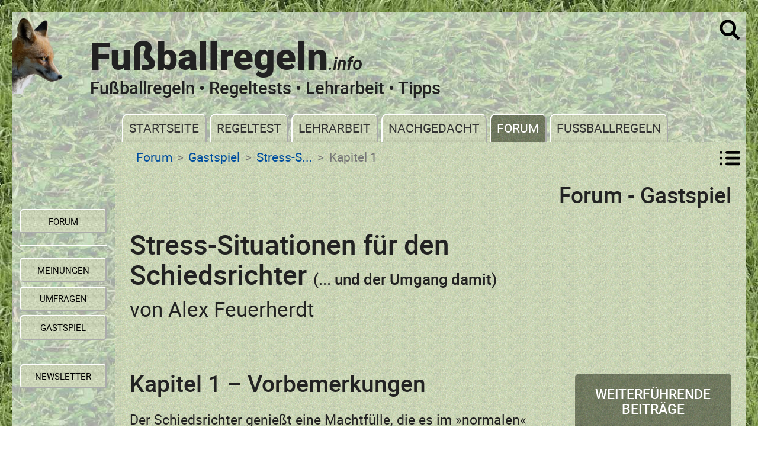

--- FILE ---
content_type: text/html; charset=UTF-8
request_url: https://www.fussballregeln.info/schiedsrichter-psychologie/schiedsrichter-macht.html
body_size: 4423
content:
<!DOCTYPE HTML>

<html lang="de">

<head>
<meta charset="utf-8">
<meta name="viewport" content="width=device-width, initial-scale=1.0">
<title>Schiedsrichter und Macht | fussballregeln.info</title>
<meta name="description" content="Der Schiedsrichter genie&szlig;t eine Machtf&uuml;lle, die es im &raquo;normalen&laquo; Leben nicht gibt. Er ist Polizist, Staatsanwalt und Richter ...">

<link rel="preload" as="font" href="../webfonts/roboto/roboto-regular-webfont.woff2" type="font/woff2" crossorigin>
<link rel="preload" as="font" href="../webfonts/roboto/roboto-medium-webfont.woff2" type="font/woff2" crossorigin>
<link rel="preload" as="font" href="../webfonts/roboto/roboto-black-webfont.woff2" type="font/woff2" crossorigin>
<link rel="preload" as="font" href="../webfonts/roboto/roboto-italic-webfont.woff2" type="font/woff2" crossorigin>



<link href="../css/styles/styles_fussballregeln.css" rel="stylesheet" type="text/css">

</head>

<body id="top">
<a class="skiplink" href="#inhalt">zum Inhalt springen</a>
<!--ZOOMSTOP-->
<div class="page_margins">

	<div class="page">
		<header role="banner" id="header">
<div class="logo-header">
<a href="../index.html">
<picture>
     <source media="(max-width: 2000px)" srcset="../images/fussball-fuxx-1.webp 86w, ../images/fuxx-124.webp 124w, ../images/fuxx-172-k80.webp 172w, ../images/fuxx-258-k80.webp 258w" type="image/webp">
    <img src="../images/fussball-fuxx-1.png" width="86" height="128" alt="Fußballregeln-Website Logo">
</picture>
</a>
</div>

<p id="suche_link"><a href="#xxx"><img class="suche_link_lupe" src="../images/search-black.svg" width="14" height="14" alt="Link zur Suche"></a></p>

<p id="nav_link"><a href="#yyy"><img class="mobile_nav_bar" src="../images/bars-black.svg" width="14" height="14" alt="Link zur Navigation"></a></p>

<div class="suche-display" id="xxx">
<div id="nav-close-x">
  <a href="#" id="close-x">x</a>
</div>

<div id="suchformular">
<form id="suche_form" method="GET" action="../suche/suche-ausgabe.html">
<input type="text" name="zoom_query" id="sucheingabe" placeholder="  Suchbegriff eingeben">
<button id="suchbutton">Suche</button>
</form>
</div>
</div>

<div class="mobile-nav" id="yyy">
<div id="nav-close-xx">
  <a href="#" id="close-xx">x</a>
</div>


<nav id="mobile_nav_container">
<ul class="mobile_nav_items">
<li class=""><a href="../index.html">Startseite</a></li>

<li class=""><a href="../fussballregeln-regeltest-einleitung.html">Regeltest</a></li>

<li class=""><a href="../fussballregeln-lehrarbeit-einleitung.html">Lehrarbeit</a></li>

<li class=""><a href="../fussballregeln-nachgedacht-einleitung.html">Nachgedacht</a></li>
<li class=""><a href="../fussballregeln-forum-inhalt.html">Forum</a></li>
<li class=""><a href="../fussballregeln-einleitung.html">Fu&szlig;ballregeln</a></li>
<li><a href="#xxx">SUCHE</a></li>
</ul>
</nav>
</div>


<div class="header_title_box">
<h1>Fu&szlig;ballregeln<span class="header_title_box--info">.info</span></h1>
<p class="header_ubbo_voss">Fußballregeln &bull; Regeltests &bull; Lehrarbeit &bull; Tipps</p>
</div>


<nav role="navigation" aria-label="Hauptnavigation" class="navigation-header">
<ul id="main_navigation">
<li><a href="../index.html">Startseite</a></li>
<li><a href="../fussballregeln-regeltest-einleitung.html">Regeltest</a></li>
<li><a href="../fussballregeln-lehrarbeit-einleitung.html">Lehrarbeit</a></li>
<li><a href="../fussballregeln-nachgedacht-einleitung.html">Nachgedacht</a></li>
<li><span class="active_main"><a href="../fussballregeln-forum-inhalt.html">Forum</a></span> </li>
<li><a href="../fussballregeln-einleitung.html">Fu&szlig;ballregeln</a></li>
</ul>
</nav>

</header>

<!-- Anfang: Hauptteil #main (umfa&szlig;t linke Navigationsleiste (#col3) und Inhaltsbereich (#col1)) -->
<div id="main">

<!-- Anfang: #col1 &ndash; Inhalt -->
<div id="col1">


<div id="col1_content" class="clearfix">

<nav aria-label="Breadcrumb" class="breadcrumb">
<ul id="crumbs">
    <li><a href="../fussballregeln-forum-inhalt.html">Forum</a></li>
 <li>></li>
 <li><a href="../gastspiel-einleitung.html">Gastspiel</a></li>
 <li>></li>
 <li><a href="schiedsrichter-stress.html">Stress-S...</a></li>
 <li>></li>
 <li>Kapitel 1</li>
</ul>
</nav>

<nav><div id="nav_link_overview"><a href="schiedsrichter-stress.html"><img class="mobile_nav_bar" src="../images/bullets-black.svg" width="14" height="14" alt="Link zur Einleitung: Stress-Situationen f&uuml;r den Schiedsrichter"></a></div></nav>

<!--ZOOMRESTART-->
<main id="inhalt">
<article>
<header class="header_article_top">
<div class="header_article_top_category">Forum - Gastspiel</div>

<h1 class="h1_article_heading">Stress-Situationen f&uuml;r den Schiedsrichter <span class="f18">(... und der Umgang damit)</span></h1>
<p class="heading-autor">von Alex Feuerherdt</p>
</header>

<div id="inhalt_float">
    
<h2 class="h2_article">Kapitel 1 &ndash; Vorbemerkungen</h2>

<p>Der Schiedsrichter genie&szlig;t eine Machtf&uuml;lle, die es im &raquo;normalen&laquo; Leben nicht gibt. Er ist Polizist, Staatsanwalt und Richter in einer Person: Als &raquo;Polizist&laquo; stellt er Vergehen (also Regel&uuml;bertretungen) fest und bringt sie gewisserma&szlig;en zur Anzeige. Als &raquo;Staatsanwalt&laquo; erhebt er Anklage; als &raquo;Richter&laquo; spricht er das Urteil und vollzieht es auch sogleich. Die Spieler haben dabei keinerlei M&ouml;glichkeit der Verteidigung, zumindest nicht w&auml;hrend des Spiels (was Spruchkammern hinterher entscheiden, ist eine andere Angelegenheit). Um nicht missverstanden zu werden: Nat&uuml;rlich sind die Unparteiischen genauso Sportler wie die Spieler; nat&uuml;rlich ist das Verh&auml;ltnis auf dem Platz und au&szlig;erhalb in der Regel kollegial, manchmal sogar freundschaftlich. Ein Fu&szlig;ballspiel ist schlie&szlig;lich kein Gerichtsverfahren und erst recht kein Krieg. Dennoch verleihen seine Befugnisse dem Referee bei Spielen eine heraus ragende Stellung. Daher muss er nicht nur sehr behutsam mit seiner Macht umgehen, sondern auch mit den zahlreichen daraus resultierenden Problemsituationen klar kommen.</p>

<p>Als Schiedsrichter reagiert man grunds&auml;tzlich eigentlich nur auf Geschehnisse im Spiel und handelt nicht von sich aus: Geht der Ball ins Seitenaus, gibt es eben einen Einwurf; ein Foulspiel im Strafraum wird mit Strafsto&szlig; geahndet; ein grobes Foulspiel hat einen Feldverweis zur Folge. Dass die Spieler (aber auch die Trainer, die Verantwortlichen und die Zuschauer) nicht alles kommentarlos hinnehmen, was der Unparteiische entscheidet, ist jedoch logisch  &ndash;  ihre Interessen unterscheiden sich schlie&szlig;lich von denen des Spielleiters, der eben neutral zu sein hat und dessen Interesse es sein muss, ein Spiel m&ouml;glichst ordentlich &uuml;ber die B&uuml;hne zu bringen. Neben guten Regelkenntnissen und einer nicht minder guten k&ouml;rperlichen Verfassung ist daher vor allem die Pers&ouml;nlichkeit des Schiedsrichters wichtig f&uuml;r die Spielleitung. Der Referee muss also auch geistig fit sein, mit Emotionen umgehen k&ouml;nnen, seine Spielr&auml;ume kennen (in den Medien hei&szlig;t das dann immer &raquo;Fingerspitzengef&uuml;hl&laquo;, aber diese Formulierung trifft nicht den Kern der Sache) und Konfliktminimierung betreiben.</p>

<ul class="gastspiel_links" >
  <li><a href="schiedsrichter-stress.html">Einleitung</a></li>
  <li>Kapitel 1 &ndash; Vorbemerkungen</li>
  <li>Kapitel 2 &ndash; <a href="spielcharakter.html">Spielcharakter</a></li>
  <li>Kapitel 3 &ndash; <a href="spielertypen.html">Spielertypen</a></li>
  <li>Kapitel 4 &ndash; <a href="stress-situationen-schiedsrichter.html">Stress-Situationen</a></li>
  <li>Kapitel 5 &ndash; <a href="stressbewaeltigung-schiedsrichter.html">... und der Umgang damit</a></li>
  <li>Kapitel 6 &ndash; <a href="stress-situationen-schlussbemerkungen.html">Schlu&szlig;bemerkungen</a></li>
</ul>
</div>
</article>

<aside aria-label="Links zu weiterf&uuml;hrenden Beitr&auml;gen" id="floatbox_texte">
<h2 class="box_header">Weiterf&uuml;hrende Beitr&auml;ge</h2>

<div class="box_list">
<h3 class="box_list_title">Fu&szlig;ballregeln</h3>
<p class="box_list_item"><a href="../fussballregeln/fussballregeln-schiedsrichter.html" title="Regel 5: Schiedsrichter"><span class="text-bold">Regel 5: Schiedsrichter</span></a></p>
</div>

<div class="box_list">
<h3 class="box_list_title">Nachgedacht</h3>
<p class="box_list_item"><a href="../fussballregeln-nachgedacht/schiedsrichter-tatsachenentscheidungen-nachgedacht8.html" title="Tatsachenentscheidungen"><span class="text-bold">Von der Allmacht der Schiedsrichter</span></a></p>
</div>

<div class="box_list">
<h3 class="box_list_title">Lehrarbeit</h3>
<p class="box_list_item"><a href="../fussballregeln-lehrarbeit/schiedsrichter-lehrarbeit-strafgewalt.html" title="Strafgewalt Schiedsrichter"><span class="text-bold">Die Strafgewalt des Schiedsrichters</span></a></p>
</div>

<div class="box_list">
<h3 class="box_list_title">Regelfragen</h3>
<p class="box_list_item"><a href="../fussballregeln-regeltest-regelfragen/schiedsrichter-beeinflussung-regelfragen_27.html" title="Schiedsrichter Beeinflussung "><span class="text-bold">Das Psychospiel: Beeinflussungen erkennen und abwehren</span></a></p>
</div>
</aside>

<nav role="navigation" aria-label="Forum" id="sidenav_bottom">
<h2 class="box_header sidenav_bottom_header">Forum</h2>

<div class="box_list">
<a class="sidenav_bottom_link" href="../fussballregeln-meinungen-inhalt.html"><h3 class="box_list_title sidenav_bottom_link_text sidenav_bottom_link_bottom_border">Meinungen</h3></a>
<a class="sidenav_bottom_link" href="../fussballregeln-umfragen-inhalt.html"><h3 class="box_list_title sidenav_bottom_link_text sidenav_bottom_link_bottom_border">Umfragen</h3></a>
<a class="sidenav_bottom_link" href="../gastspiel-einleitung.html"><h3 class="box_list_title sidenav_bottom_link_text">Gastspiel</h3></a>
 </div>
<h2 class="box_header sidenav_bottom_header_bottom">&nbsp;</h2>
</nav>
<div class="link_bottom_left"><a href="../gastspiel-einleitung.html" title="Gastspiel - Einleitung">Gastspiel</a></div>
<div class="link_bottom_right" ><a href="#top">nach oben</a></div>

</main>
</div>

<footer>
<ul class="footer_links">
<li><a href="../autoren.html">Autoren</a></li>
<li><a href="../kontakt/ubbo-voss-kontakt.html">Kontakt</a></li>
<li><a href="../fussballregeln-impressum.html">Impressum</a></li>
<li><a href="../newsletter/ubbo-voss-newsletter.html">Newsletter</a></li>
<li><a href="../fussballregeln-datenschutz.html">Datenschutz</a></li>
</ul>
</footer>
</div>
<!-- Ende: #col1 &ndash; Inhalt -->

<!-- Anfang: #col3 seitliche Navigation links -->
<div id="col3">
<div id="col3_content" class="clearfix"> <!--<a id="content" name="content"></a>-->


<div class="floatbox">
<nav role="navigation" aria-label="Regeltest" class="sidenav-box">
<ul class="side_navigation">
  <li><a href="../fussballregeln-forum-inhalt.html" title="Forum">Forum</a></li>
  <li class="newsletter-sidenav newsletter-sidenav--last"><a href="../fussballregeln-meinungen-inhalt.html" title="Meinungen - Inhalt">Meinungen</a></li>
  <li><a href="../fussballregeln-umfragen-inhalt.html" title="Umfragen - Inhalt">Umfragen</a></li>
  <li><a href="../gastspiel-einleitung.html" title="Gastspiel">Gastspiel</a></li>
 <li class="newsletter-sidenav newsletter-sidenav--last"><a href="../newsletter/ubbo-voss-newsletter.html">Newsletter</a></li>
 </ul>
 </nav>
 </div>

</div>
<div id="ie_clearing">&nbsp;</div>
<!-- Ende: IE Column Clearing -->
</div>

<!-- Ende: #col3 seitliche Navigation links -->
</div>

<!-- Ende: #main Hauptteil -->

</div>
</div>
<!-- Matomo -->
<script>
    var _paq = window._paq = window._paq || [];
    /* tracker methods like "setCustomDimension" should be called before "trackPageView" */
    _paq.push(['trackPageView']);
    _paq.push(['enableLinkTracking']);
    (function() {
        var u="//www.fussballregeln.info/matomo/";
        _paq.push(['setTrackerUrl', u+'matomo.php']);
        _paq.push(['setSiteId', '1']);
        _paq.push(['enableHeartBeatTimer']);
        var d=document, g=d.createElement('script'), s=d.getElementsByTagName('script')[0];
        g.async=true; g.src=u+'matomo.js'; s.parentNode.insertBefore(g,s);
    })();
</script>
<noscript><p><img referrerpolicy="no-referrer-when-downgrade" src="//www.fussballregeln.info/matomo/matomo.php?idsite=1&amp;rec=1" style="border:0;" alt="" /></p></noscript>
<!-- End Matomo Code --></body>
</html>

--- FILE ---
content_type: text/css; charset=utf-8
request_url: https://www.fussballregeln.info/css/styles/styles_fussballregeln.css
body_size: 13975
content:
@media all{@font-face{font-family:roboto;font-weight:400;font-style:normal;src:local('roboto'),local('roboto-regular'),url(../../webfonts/roboto/roboto-regular-webfont.woff2) format('woff2'),url(../../webfonts/roboto/roboto-regular-webfont.woff) format('woff'),url(../../webfonts/roboto/roboto-regular-webfont.ttf) format('truetype');font-display:swap}@font-face{font-family:roboto-italic;font-weight:400;font-style:italic;src:local('roboto-italic'),url(../../webfonts/roboto/roboto-italic-webfont.woff2) format('woff2'),url(../../webfonts/roboto/roboto-italic-webfont.woff) format('woff'),url(../../webfonts/roboto/roboto-italic-webfont.ttf) format('truetype');font-display:swap}@font-face{font-family:roboto-bold;font-weight:700;font-style:normal;src:local('roboto-bold'),url(../../webfonts/roboto/roboto-bold-webfont.woff2) format('woff2'),url(../../webfonts/roboto/roboto-bold-webfont.woff) format('woff'),url(../../webfonts/roboto/roboto-bold-webfont.ttf) format('truetype');font-display:swap}@font-face{font-family:roboto-medium;font-weight:400;font-style:normal;src:local('roboto-medium'),url(../../webfonts/roboto/roboto-medium-webfont.woff2) format('woff2'),url(../../webfonts/roboto/roboto-medium-webfont.woff) format('woff'),url(../../webfonts/roboto/roboto-medium-webfont.ttf) format('truetype');font-display:swap}@font-face{font-family:roboto-black;font-weight:400;font-style:normal;src:local('roboto-black'),url(../../webfonts/roboto/roboto-black-webfont.woff2) format('woff2'),url(../../webfonts/roboto/roboto-black-webfont.woff) format('woff'),url(../../webfonts/roboto/roboto-black-webfont.ttf) format('truetype');font-display:swap}:root{--font-text:roboto,Tahoma,Geneva,Arial,sans-serif;--font-title-homepage:roboto-black,"Trebuchet MS","Lucida Sans Typewriter",Arial,Verdana,sans-serif;--font-special:roboto-medium,"Trebuchet MS","Lucida Sans Typewriter",Arial,Verdana,sans-serif;--font-bold:roboto-bold,Tahoma,Geneva,Arial,sans-serif;--font-italic:roboto-italic,Tahoma,Geneva,Arial,sans-serif}*{margin:0;padding:0}option{padding-left:.4em}select{padding:1px}div:target,h1:target,h2:target,h3:target,h4:target,h5:target,h6:target{outline:0 none}article,aside,details,figcaption,figure,footer,header,main,nav,section,summary{display:block}audio,canvas,video{display:inline-block}audio:not([controls]){display:none}[hidden]{display:none}html{-ms-text-size-adjust:100%;-webkit-text-size-adjust:100%}input[type=checkbox],input[type=radio]{box-sizing:border-box;padding:0}input[type=search]{-webkit-appearance:textfield;-webkit-box-sizing:content-box;-moz-box-sizing:content-box;box-sizing:content-box}input[type=search]::-webkit-search-cancel-button,input[type=search]::-webkit-search-decoration{-webkit-appearance:none}svg:not(:root){overflow:hidden}figure{margin:0}fieldset,img{border:0 solid}q{quotes:none}blockquote:after,blockquote:before,q:after,q:before{content:'';content:none}.clearfix:after{clear:both;content:".";display:block;font-size:0;height:0;visibility:hidden}.clearfix{display:block}}
@charset "UTF-8";@media screen,projection{:root{font-size:calc(.9375em + .3125vw);box-sizing:border-box}body{padding:20px 20px;background:url(../../images/fussballregeln-sportplatz.jpg);text-align:center;overflow-y:scroll;color:#222;font-family:var(--font-text)}.fonts-failed body{font-family:Tahoma,Geneva,sans-serif}.page{min-width:768px;max-width:120em;background-image:url(../../images/fussballregeln-hintergrund_kopf_seite.jpg);text-align:left;margin:0 auto;position:relative;z-index:1}#header{margin:0;position:relative;width:100%;overflow:hidden}main{display:block}position #main{padding:0 0}#col1_content,#col3_content{position:relative}#col1{width:86%;float:right;background-image:url(../../images/hintergrund_inhalt.gif);border-top:1px solid #fff;min-height:630px}#col1_content{padding:10px 25px 10px 25px;min-height:555px}#col3{margin-right:86%;margin-left:0}#col3_content{padding:10px 5% 0 5%}#inhalt_float{float:left;width:70%;ms-hyphens:auto;-webkit-hyphens:auto;hyphens:auto}footer{margin:0;height:4.6em;position:relative;width:100%;border-top:solid #fff 1px;background-image:url(../../images/hintergrund_td_head.gif);font-size:.9rem}#footer,#header,#main,#nav{clear:both}}
@charset "UTF-8";@media all{*,::after,::before{box-sizing:inherit}html{scroll-behavior:smooth;scroll-snap-type:y proximity}.snap-target{scroll-snap-align:start}h1,h2,h3,h4,h5,h6{font-family:var(--font-special);font-weight:400;line-height:1.1;color:#222}h1{font-size:2.5rem}h2{font-size:2rem}h3{font-size:1.55rem}h4{font-size:1.2rem}h5{font-size:.9rem;font-style:italic;font-weight:700;margin-top:2em}h6{font-size:1.16rem}h2+h3{margin-top:1.25em}p{line-height:1.5;margin:1em 0 1em 0}blockquote,cite,q{font-family:var(--font-italic);line-height:1.5}blockquote{margin:1em 3em 1em 1em;color:#333}b,strong{font-family:var(--font-bold);font-weight:700}em,i{font-family:var(--font-italic)}small{font-size:.9rem}figcaption{margin-top:.3rem;font-size:.9rem}code,kbd,pre,samp,tt,var{font-size:100%}code,pre{color:#800}pre{line-height:1.5em;margin:0 0 1em 0}kbd,samp,var{color:#666}var{font-family:var(--font-italic)}abbr,acronym{border-bottom:1px #aaa dotted;font-variant:small-caps;letter-spacing:.07em;cursor:help}sub,sup{font-size:91.6667%}hr{color:#fff;background:0 0;margin:0 0 .5em 0;padding:0 0 .5em 0;border:0;border-bottom:1px #eee solid}a:link{color:#004e9e}a:visited{color:#004e9e}a:hover{color:#fff;background-image:url(../../images/hintergrund_td_nav.gif);border-radius:5px;text-decoration:none}a:active{color:#fff}a:focus{color:#fff;background-image:url(../../images/hintergrund_td_nav.gif)}code,kbd,pre,samp,textarea,tt,var{font-family:var(--font-text)}table{width:100%;border-collapse:collapse;border-spacing:0}.line_anmerkung{margin-top:2em;margin-bottom:-.5em;background-color:#000;border:none;width:20%;height:1px}[href="#inhalt"]{position:absolute;top:0;right:100%;color:#fff!important;border:1px solid #fff}[href="#inhalt"]:focus{right:auto}.abstand{margin-bottom:2em}.link_bottom_right{position:fixed;bottom:10px;right:0;background-color:rgb(255,255,255,.7);padding:3px 10px 3px 10px;margin:10px 0 0 10px;z-index:100;border:2px #fff solid;border-right:none;width:35%;font-size:1.25em;text-align:center;border-radius:20px 0 0 20px;display:none}.link_bottom_left{position:fixed;bottom:10px;left:0;background-color:rgb(255,255,255,.7);padding:3px 10px 3px 10px;margin:10px 10px 0 0;z-index:100;border:2px #fff solid;border-left:none;width:42%;font-size:1.25em;text-align:center;border-radius:0 20px 20px 0;display:none}.link_bottom_left:hover,.link_bottom_right:hover{background-image:url(../../images/hintergrund_td_nav.gif)}.link_bottom_left a,.link_bottom_right a{color:#000;text-decoration:none;display:inline-block;width:100%;height:100%}.link_bottom_left a:hover,.link_bottom_right a:hover{background-color:transparent;color:#fff}}
@charset "UTF-8";.logo-header{position:absolute;left:0;top:10px}.logo-header img{max-width:100%;height:auto}.logo-header a:hover{background:0 0}.header_title_box{position:relative;max-width:75%;margin-left:132px;margin-top:1.7em}.header_title_box h1{font-family:var(--font-title-homepage);text-align:left;margin-top:0;margin-bottom:-.6em;font-size:2.75rem;padding-left:0;max-width:100%}.header_title_box--info{font-size:1.25rem;font-weight:700;font-family:roboto-italic}.header_ubbo_voss{font-family:var(--font-special);font-size:1.25rem;font-weight:400;margin-bottom:.8em;padding-bottom:0;margin-left:0;padding-left:0;width:100%;margin-top:1.2em}.suche_auf_website #search_field{border:inset #fff 2px;padding:.15em .1em .15em .2em;background-image:url(../../images/hintergrund_inhalt.gif);width:40%}#nav_link,#suche_link{position:absolute;top:-10px;right:10px}#nav_link,.suche-display{display:none}.mobile_nav_bar,.suche_link_lupe{height:1.5rem;width:1.5rem}.mobile_nav_bar:hover,.suche_link_lupe:hover{height:2rem;width:2rem;animation:10s ease}#suchformular{position:absolute;top:36%;left:10px;right:35px;z-index:1000001;max-width:90%}#suche_form{position:relative;display:flex;width:100%}#sucheingabe{width:90%;height:40px;font-size:1rem;padding-left:5px;margin-right:5px;border-radius:10px}#suchbutton{width:100px;height:40px;background-image:url(../../images/hintergrund_td_head.gif);font-family:var(--font-special);letter-spacing:.05em;font-size:1rem;text-transform:uppercase;border-radius:10px}#suche_link a{text-decoration:none;background:0 0}.suche-display:target{display:block;position:absolute;width:100%;height:80px;right:0;top:-10%;background:url(../../images/hintergrund_inhalt_1.gif);transition:left 3s ease 0s;opacity:.95;z-index:10000}#close-x,#close-xx{background:0 0!important;font-weight:700}#suchbutton:hover{background-image:url(../../images/hintergrund_td_nav.gif);color:#fff}.mobile-nav{position:fixed;transition:transform .3s linear;transform:translate(-100vw,0);z-index:10000;width:97%;height:455px;background-image:url(../../images/hintergrund_td_head.gif);border-radius:0 25px 25px 0}.mobile-nav:target{display:block;position:fixed;width:100%;opacity:.95;z-index:100000;transform:translate(0,0)}p#nav_link a{text-decoration:none!important;background:0 0}#mobile_nav_container{position:fixed;display:block;top:-15px;left:0;margin:20px 0 0 0;width:97%;height:455px;background-image:url(../../images/hintergrund_td_head.gif);border-radius:0 25px 25px 0}.mobile_nav_items{display:flex;flex-direction:column;list-style:none;margin-top:1.5em}.mobile_nav_items li{list-style:none;padding:.2em;margin:.5em 5em .5em 1.5em;border:1px #000 solid;background-image:url(../../images/hintergrund_td_even.gif);text-align:center;font-size:1.2rem}.mobile_nav_items li a{color:#000;text-decoration:none;display:block;background-color:transparent}.mobile_nav_items li a:hover{color:#fff;background-image:url(../../images/hintergrund_td_nav.gif)}#nav-close-x{position:fixed;right:1em;top:.5em;z-index:100;font-size:28px;margin-left:20px}#nav-close-x a{text-decoration:none;color:#000;font-weight:700;line-height:0}#nav-close-x a:hover{color:#fff;background:0 0}#nav-close-xx{position:fixed;right:1em;top:0;z-index:100;font-size:40px}#nav-close-xx a{text-decoration:none;color:#000;font-weight:700;background:0 0!important}#nav-close-xx a:hover{color:#fff;background:0 0!important}.navigation-header{width:100%;position:relative;left:0}#main_navigation{display:flex;margin:0 0 0 15%;list-style:none;background-color:transparent;position:relative}#main_navigation li{display:inline;margin:0 .2em 0 0;padding:0;list-style:none}#main_navigation a{display:inline-block;padding:.25em .5em;text-decoration:none;color:#333;border:2px outset #fff;border-radius:10px 10px 0 0;border-bottom:none;background-image:url(../../images/fussballregeln-Hinter2f_button_2.jpg);font-size:.9rem}#main_navigation a:focus,#main_navigation a:hover{border:2px inset #fff;border-bottom:none;background-image:url(../../images/hintergrund_td_head.gif);color:#fff}
@charset "UTF-8";.sidenav-box{margin-top:25%}.side_navigation{display:flex;flex-direction:column;margin-top:10%;margin-left:5px;margin-right:5px;padding-top:2.5em;padding-right:0;padding-left:0}.side_navigation li{padding:0;padding-top:.5em;margin:0;list-style-type:none;text-align:center;text-transform:uppercase;font-size:.65rem}.side_navigation a{display:block;margin:0;padding:.5em 0 .5em 0;text-decoration:none;color:#000;border:2px outset #fff;border-radius:5px 5px 5px 5px;background-image:url(../../images/fussballregeln-Hinter2f_button_2.jpg)}.side_navigation a:focus,.side_navigation a:hover{border:2px inset #fff;background-image:url(../../images/hintergrund_td_head.gif);color:#fff}li.newsletter-sidenav{margin-top:0}li.newsletter-sidenav--last{margin-top:20px;padding-top:20px;border-top:solid 1px #fff}#sidenav_bottom{clear:both;display:none}.sidenav_bottom_header{font-size:2rem;font-family:var(--font-special)}.side_navigation_bottom{display:flex;flex-direction:column;padding-right:0;padding-left:0;margin-left:0;align-items:center}.side_navigation_bottom li{padding:0;margin:0;list-style-type:none;text-transform:uppercase;font-size:1rem}.side_navigation_bottom a{display:block;margin:0;padding:.5em 0 .5em 0;font-size:1rem;font-weight:700}.side_navigation_bottom a:focus,.side_navigation_bottom a:hover{background-color:#3b3b3b;color:#fff}
@charset "UTF-8";.footer_links{display:flex;flex-direction:row;justify-content:center;list-style-type:none;margin-top:1em;margin-left:-1em}.footer_links li{list-style-type:none;border:solid #fff 1px;background-image:url(../../images/hintergrund_td_even.gif);border-radius:5px}.footer_links li a{display:block;padding:.25em 1em;text-decoration:none;text-transform:uppercase;min-width:auto;min-height:auto;color:#252525}.footer_links li.aktuell{background-image:url(../../images/hintergrund_td_nav.gif)}.footer_links li.aktuell a{color:#fff}.footer_links li a:hover{color:#fff;background-image:url(../../images/hintergrund_td_nav.gif)}.footer_links li a:active{color:#fff}.footer_links li a:focus{color:#fff}
@charset "UTF-8";@media all{.highlight{color:#c63}.dimmed{color:#888}.info{background:#f8f8f8;color:#666;padding:10px;margin-bottom:.5em;font-size:91.7%}.note{background:#efe;color:#040;border:2px #484 solid;padding:10px;margin-bottom:1em}.important{background:#ffe;color:#440;border:2px #884 solid;padding:10px;margin-bottom:1em}.warning{background:#fee;color:#400;border:2px #844 solid;padding:10px;margin-bottom:1em}.float_left{float:left;display:inline;margin-right:1em;margin-bottom:.15em}.float_right{float:right;display:inline;margin-left:1em;margin-bottom:.15em}.center{display:block;text-align:center;margin:.5em auto}.active_main{list-style:none}.active_main a{display:block;text-decoration:none;border:2px outset #fff;border-bottom:none;background-image:url(../../images/hintergrund_td_nav.gif)!important;color:#fff!important}.active_header li a{border:2px outset #fff;background-image:url(../../images/hintergrund_td_nav.gif)!important;color:#fff!important}.nested_li{list-style-type:none}.loesung{text-align:center;margin-top:1.5em}.loesung a{font-size:1rem;font-weight:700;text-decoration:none}.loesung a:hover{font-size:1rem;color:#fff;text-decoration:underline}.anchor_target a{color:#000;text-decoration:none}div.navigation{font-size:.8em;font-weight:700}.page_fussballregeln .vergehen{margin-top:-.5em;font-size:.9375rem;color:#c00!important}.page_fussballregeln .ausfuehrung{margin-top:-.5em;font-size:.9375rem}.page_fussballregeln div.fifa{text-align:left;background-color:#9c9;padding:1em 1em 1em 2em;border:1px #fff solid;margin:2em 2em 2em 0}.page_fussballregeln .top_abstand{margin-top:.75em}.page_fussballregeln div.dfb{background-image:url(../../images/hintergrund_td_odd.gif);border:1px #fff solid;padding:1em 1em 1em 2em;margin:2em 0 2em 0}body hr{margin:1em 0 .5em 0;border-color:#fff;padding:.5px 0;background-color:#eee}.satz_inhalt{margin-top:-.9em}#an_szene{margin-top:.9em;font-size:1.2rem}#an_frage{margin-top:-.5em;font-size:1.2rem;font-weight:700}.regelaenderung{margin-left:0;font-size:.9375rem;font-weight:700}#diskussionsbeitraege hr{width:25%}.diskussionsbeitraege_autor{font-weight:700}.f8{font-size:.5rem!important}.f9{font-size:.5625rem!important}.f10{font-size:.625rem!important}.f11{font-size:.6875rem!important}.f12{font-size:.75rem!important}.f13{font-size:.8125rem!important}.f14{font-size:.875rem}.f15{font-size:.9375rem}.f16{font-size:1rem}.f17{font-size:1.0625rem}.f18{font-size:1.125rem}.f20{font-size:1.25rem}.f22{font-size:1.375rem}.f24{font-size:1.5rem}.f26{font-size:1.625rem}.f28{font-size:1.75rem}.f30{font-size:1.875rem}.f32{font-size:2rem}.f36{font-size:2.25rem}.f48{font-size:3rem}.regelaenderungen-liste{font-size:1em;margin-bottom:.5em}.abkom{line-height:1.8em}#animationen_links_navigation_unten{margin-top:4em}#animationen_links_navigation_unten p{font-size:1rem;clear:right;text-align:center}#regeln_navigation_div{margin-top:1.75em!important}.page_fussballregeln h2.vergehen .page_fussballregeln h3.vergehen,.page_fussballregeln h4.vergehen{padding-top:1em;color:#c00}#dia_frage{margin:1em auto 1em auto;max-width:60%}#dia_frage p,.dia_lsg p{padding-top:1em}.dia_lsg{margin:1em auto 1em auto;max-width:60%}#dia_nav{width:100%;text-align:center;margin-top:5em;margin-bottom:1.5em;display:flex;align-items:center;justify-content:center}#trennstrich,#trennstrich_1,#trennstrich_2{margin:0 1em 0 1em}#trennlinie_regelfragen_bottom{display:none}#dia_nav_vor:focus,#dia_nav_zurueck:focus{color:#004e9e;background-color:transparent}#dia_nav_vor:hover,#dia_nav_zurueck:hover{color:#fff;background-color:#3b3b3b}.vorteil_box{padding:0 1em 0 1em;margin:1em 0;border:1px solid #000}.vorteil_box_header{font-family:var(--font-special);font-size:1.2rem;margin-bottom:-.5em}.vorteil_box_text{font-family:var(--font-text);font-size:1.2rem;line-height:1.5}.vorteil_lsg_bewertung,.vorteil_lsg_punkte{font-family:var(--font-special);font-size:1.2rem}.vorteil_lsg_bewertung_text,.vorteil_lsg_punkte_text{font-family:var(--font-text);font-size:1.1rem}#anmerkungen-text p{font-family:var(--font-text);font-size:1rem}}
@charset "UTF-8";.header_article_top{margin-top:0;padding:.1em 0 .1em 0}.header_article_top_category{border-bottom:1px solid #000;padding-bottom:0;margin-top:1.4em;font-family:var(--font-special);font-size:1.6rem;text-align:right}h1{font-family:var(--font-special);font-size:2rem;margin-top:1.2em}.h1_article_heading{clear:both;margin-top:.7em;max-width:75%}.h1_article_heading_fussballregeln{clear:both;margin-top:.5em;margin-bottom:.5em;max-width:75%}.p_over_article_heading{font-family:var(--font-italic);margin-top:1em;margin-bottom:-.1em;font-size:1.2rem;text-decoration:underline}#a1{margin-top:1.5em}.h1_article_heading_under_p{clear:both;margin-top:0;font-family:var(--font-special);font-size:2rem;max-width:75%}.h2_article{clear:both;font-family:var(--font-special);font-size:1.7rem;margin-top:1.5em}.p_header_under_h2{font-family:var(--font-special);font-size:1.1rem;margin-top:0}.h2_article_heading_loesungen{font-family:var(--font-special);font-size:1.7rem;margin-top:2em;margin-bottom:0}.h2_h1_article_heading{clear:both;font-family:var(--font-special);font-size:1.125rem;margin-top:.3em;font-weight:700}h2:first-child{margin-top:1em}h2.abstand_zu_h1{margin-top:.75em}.h3_article{font-family:var(--font-special);font-size:1.4rem;font-weight:400;margin-top:1.75em}.h3_under_h2_article{margin-top:1em}.h4_article{font-family:var(--font-special);font-size:1.2rem;font-weight:400;margin-top:2em}.h4_under_h3_article{margin-top:1em}.h3_italien{font-size:1.125rem;font-weight:700;margin-bottom:.3em;margin-left:.1em;margin-top:2em;color:#000;text-decoration:underline}.heading-center{text-align:center;max-width:100%}.heading-autor{font-style:roboto-italic;margin:.2em 0 1em;font-size:1.5em}
@charset "UTF-8";.text-line-through{text-decoration:line-through}.text-underline{text-decoration:underline}.unterstreichung{background:linear-gradient(gray,gray) no-repeat;background-size:100% 1px;background-position:0 1.2em;text-shadow:.05em 0 #c6ceb5,-.05em 0 #c6ceb5}.unterstreichung_fett{background:linear-gradient(#030,#030) no-repeat;background-size:100% 2px;background-position:0 1.2em;text-shadow:.1em 0 #c6ceb5,-.1em 0 #c6ceb5}.unterstreichung_fett_hell{background:linear-gradient(#030,#030) no-repeat;background-size:100% 2px;background-position:0 1.2em;text-shadow:.1em 0 #e5ebdb,-.1em 0 #e5ebdb}.unterstreichung_fett_mittel{background:linear-gradient(#030,#030) no-repeat;background-size:100% 2px;background-position:0 1.2em;text-shadow:.1em 0 #ced6bd,-.1em 0 #ced6bd}.unterstreichung_ohne{text-decoration:none}.text-regular{font-family:var(--font-text);font-weight:400;font-style:normal}.text-medium{font-family:var(--font-special);font-weight:400;font-style:normal;font-size:1rem}.text-medium-gross{font-family:var(--font-special);font-size:2em}.text-italic{font-family:var(--font-italic)}.text-medium-italic{font-family:var(--font-special);font-weight:400;font-style:italic}.text-bold{font-family:var(--font-bold)}.text-bold-bright{font-family:var(--font-bold);color:#525252}.content-center,.text-center{text-align:center}.text-herausgehoben{font-family:var(--font-bold);font-size:1.2em;margin-top:2em}.text-herausgehoben-gross{font-family:var(--font-bold);font-size:1.5em;text-decoration:underline;margin-top:2em}.farbig-signal{color:#900}.abstand_oben,.inter-absatz{margin-top:2.5em}.header-botton-box.button a,.navigation-header,.search_button_fussballregeln{text-transform:uppercase!important}.newsletter-sidenav{text-transform:uppercase!important}.buchstabe{font-family:var(--font-bold);margin-top:1em;margin-bottom:0;font-size:1.3rem}.fragetechniken{color:#900;font-size:1rem;font-family:var(--font-bold)}
@charset "UTF-8";dl,ol,ul{line-height:1.5em;margin:1em 0 1em 1em;padding:0}li{margin-left:.8em;margin-top:.5em;margin-bottom:.5em;padding:0;line-height:1.5em}ul li{list-style-type:disc}ol li{list-style-type:decimal}ol ol li{list-style-type:lower-latin}ul ul li{list-style-type:circle;margin-left:.5em}ul ul ul li{list-style-type:square;margin-left:.5em}ul ul li:first-child{margin-top:-.25em}dt{font-weight:700}dd{margin:0 0 1em .8em}li.li-nested{list-style-type:none}ol.container{margin-left:0}ul.container{margin-left:0}ol.container-alone{margin-left:0}ul.container-alone{margin-left:0}ul#Regelfragen div{clear:left}ul#Regelfragen{margin:0;padding:.2em;text-align:left}ul#Regelfragen li{list-style:none;display:inline;margin:2em;margin-left:0;padding:0}ul#Regelfragen{float:left;margin:.2em;padding:0 0;margin-top:-.5em;text-decoration:none}ul.Regelfragen div{clear:left}ul.Regelfragen{margin:0;padding:.2em;text-align:left}ul.Regelfragen li{list-style:none;display:inline;margin:2em;margin-left:0;padding:0}ul.Regelfragen{float:left;margin:.2em;padding:0;margin-top:-.5em;text-decoration:none}ul.Regelfragen_vert li{list-style-type:lower-alpha;list-style:lower-alpha}ol.Regelfragen_vert li{padding:.2em;list-style-type:decimal;list-style:decimal;list-style-position:inside;margin-left:0}ul.Regelfragen_vert+p{margin-top:1.5em}ol.Regelfragen_vert,ul.Regelfragen_vert{margin:-.5em 0 0}ol.list_alpha li{list-style-type:lower-alpha}ol.list_alpha ul li{list-style-type:circle}.fragebogen ol+p{margin-top:2em}.link_listen li{list-style-type:none;margin-left:-1em;margin-bottom:.7em;margin-top:.7em;display:flex}.link_listen li span{flex-shrink:0}.lower_alpha li{list-style-type:lower-alpha}.list_ohneAnfuehrungszeichen ul li{margin-left:0;padding-left:0;list-style-type:none}.list_ohneAnfuehrungszeichen ul li ul{margin-top:.5em}.gastspiel_links li{list-style-type:none;text-align:center}.gastspiel_links{padding-top:1em}.Rf8_liste{margin:2em 0 3em 0;padding-left:0}.Rf8_liste ul{margin-left:0;padding-left:0}.Rf8_liste ul li{margin:1em 0 1em 0;padding-left:0}.Rf11_liste{position:absolute;right:25px;top:-.55em;font-weight:700;font-size:.75rem}#regelaenderungen_links_mobile{display:none;margin-top:1em;margin-bottom:2em}.regelaenderungen_list_mobile{margin-top:2em}.regelaenderungen_list_mobile ul{margin-left:0;padding-left:0;list-style-type:none;width:100%}.regelaenderungen_list_mobile ul li{list-style-type:none;margin:1em 0}.regelaenderungen_list_mobile_header{font-size:1.4rem;font-weight:700;text-transform:uppercase;text-decoration:underline}.fussballregeln_link_listen{margin-top:1.5em;margin-left:-.75em}.fussballregeln_link_listen li{list-style-type:none}.fussballregeln_link_listen .inhalt{margin-top:1em;margin-bottom:1em}#inhv_schalter{position:relative;text-align:right;right:0;top:.5em}#fussballregeln_uebersicht_inhaltsverzeichnis_01,#fussballregeln_uebersicht_inhaltsverzeichnis_02,#fussballregeln_uebersicht_inhaltsverzeichnis_03,#fussballregeln_uebersicht_inhaltsverzeichnis_04,#fussballregeln_uebersicht_inhaltsverzeichnis_05,#fussballregeln_uebersicht_inhaltsverzeichnis_06,#fussballregeln_uebersicht_inhaltsverzeichnis_07,#fussballregeln_uebersicht_inhaltsverzeichnis_08,#fussballregeln_uebersicht_inhaltsverzeichnis_09,#fussballregeln_uebersicht_inhaltsverzeichnis_10,#fussballregeln_uebersicht_inhaltsverzeichnis_11,#fussballregeln_uebersicht_inhaltsverzeichnis_12,#fussballregeln_uebersicht_inhaltsverzeichnis_13,#fussballregeln_uebersicht_inhaltsverzeichnis_14,#fussballregeln_uebersicht_inhaltsverzeichnis_15,#fussballregeln_uebersicht_inhaltsverzeichnis_16,#fussballregeln_uebersicht_inhaltsverzeichnis_17,#fussballregeln_uebersicht_inhaltsverzeichnis_18,#fussballregeln_uebersicht_inhaltsverzeichnis_19{display:none}#fussballregeln_uebersicht_inhaltsverzeichnis_01:target,#fussballregeln_uebersicht_inhaltsverzeichnis_02:target,#fussballregeln_uebersicht_inhaltsverzeichnis_03:target,#fussballregeln_uebersicht_inhaltsverzeichnis_04:target,#fussballregeln_uebersicht_inhaltsverzeichnis_05:target,#fussballregeln_uebersicht_inhaltsverzeichnis_06:target,#fussballregeln_uebersicht_inhaltsverzeichnis_07:target,#fussballregeln_uebersicht_inhaltsverzeichnis_08:target,#fussballregeln_uebersicht_inhaltsverzeichnis_09:target,#fussballregeln_uebersicht_inhaltsverzeichnis_10:target,#fussballregeln_uebersicht_inhaltsverzeichnis_11:target,#fussballregeln_uebersicht_inhaltsverzeichnis_12:target,#fussballregeln_uebersicht_inhaltsverzeichnis_13:target,#fussballregeln_uebersicht_inhaltsverzeichnis_14:target,#fussballregeln_uebersicht_inhaltsverzeichnis_15:target,#fussballregeln_uebersicht_inhaltsverzeichnis_16:target,#fussballregeln_uebersicht_inhaltsverzeichnis_17:target,#fussballregeln_uebersicht_inhaltsverzeichnis_18:target,#fussballregeln_uebersicht_inhaltsverzeichnis_19:target{display:block;margin-bottom:2.5em;margin-top:-2.5em;padding-top:3.75em}.fussballregeln_uebersicht_wrapper{white-space:nowrap}#fussballregeln_inhaltsverzeichnis{display:block}#fussballregeln_inhaltsverzeichnis:target{display:none}#fr_inhv_liste,.fr_inhv_uebersicht_liste{margin-left:0}#fr_inhv_liste li,.fr_inhv_uebersicht_liste li{list-style-type:none;margin-left:0}#fr_inhv_liste li li,.fr_inhv_uebersicht_liste li li{list-style-type:circle;margin-left:1.2em}#fr_inhv_liste li li li,.fr_inhv_uebersicht_liste li li li{list-style-type:circle;margin-left:1.2em}
@charset "UTF-8";table{border-collapse:collapse;border-spacing:0;border:2px solid;border-color:#999;width:100%}thead th{background-image:url(../../images/hintergrund_td_head.gif);font-size:.9375rem;font-weight:700}tr:nth-child(2n){background-image:url(../../images/hintergrund_td_even.gif)}tr:nth-child(2n+3){background-image:url(../../images/hintergrund_td_odd.gif)}td,th{border-top:solid 1px;border-bottom:solid 1px;border-right:solid 1px #000;border-color:#999;padding:.75em;text-align:left}.table_fr{margin-top:1.5em}.table_fr .cell_border_left{border-left:1px solid #ccc}.table_fr .head_align{text-align:center!important}.table_align_center{text-align:center}.t-w-15{width:15%}.spielfeld{width:90%}.spielfeld td:first-child{font-weight:700}.spielfeld-td{width:auto;height:2em}.table-strafstoss{margin-top:1.5em;width:97%}.table-strafstoss td,.table-strafstoss th{text-align:center}#table_lehrabeit_medien td{text-align:center}.table_anwaerterlehrgang_th1{font-weight:700;font-size:1.5em;width:40%;text-align:left}.table_anwaerterlehrgang_th2{width:10%;text-align:center}.table_anwaerterlehrgang_th3{font-size:1.5em;font-weight:700;width:40%;text-align:center}.table_anwaerterlehrgang tr:nth-of-type(2n){border-bottom:1px #000 solid}.table_anwaerterlehrgang th{border-bottom:2px #000 solid;padding:.25em 0}.table_anwaerterlehrgang tr td{padding:.25em 0}.table_anwaerterlehrgang tr td:nth-of-type(3n){text-align:center}.pfeil{font-size:4em;font-weight:700;color:#c00}.rf_17 th+th{width:15%;text-align:center}.table-strafstoss-regelaenderungen{width:100%}.table-strafstoss-regelaenderungen-head th{text-align:center}.table-strafstoss-regelaenderungen-body td{text-align:left}.td-auto{min-width:33.3%}
@charset "UTF-8";.error,.ok{padding-right:4em;background-position:96%}.error{border:4px solid #c00!important;border-radius:6px}.ok{border:4px solid green!important;border-radius:6px}#kontakt_formular,#newsletter_formular{margin:5em 2em 3em 2em;border:#fff solid 2px;top:5em;left:2em;z-index:1}#kontakt_block_0,#newsletter_block_0{background-image:url(../../images/hintergrund_inhalt.gif);border:2px solid #fff;width:6em;height:auto;padding:.3em;margin:0 1em 0 2em;position:relative;top:-3em;z-index:2;font-size:1.5rem}#kontakt_text,#newsletter_text{margin:-2em 1em 2.5em 1em}#kontakt_formular #kontakt_nachricht,#kontakt_formular .input_label+input,#newsletter_formular input{padding:.6em;font-size:1rem;border:1px solid #d3d3d3;box-shadow:inset 4px 4px 4px rgba(0,0,0,.1);border-radius:6px}#absender,#emailadresse,#nachricht,#newsletter_absender,.newsletter_emailadresse{background-color:#fff;color:#369}#kontakt_formular input[type=submit],#newsletter_error_button_zurueck input[type=submit],#newsletter_formular input[type=submit]{width:52%;padding:.6em;font-size:1rem;margin-top:1.5em;font-weight:700;border:4px double #d3d3d3;border-radius:15px;background-image:url(../../images/hintergrund_td_head.gif)}#kontakt_formular input[type=submit]:hover,#newsletter_error_button_zurueck input[type=submit]:hover,#newsletter_formular input[type=submit]:hover{color:#fff;background:url(../../images/hintergrund_td_nav.gif)}#kontakt_email_fehlt,#kontakt_nachricht_fehlt,#kontakt_name_fehlt,#newsletter_email2_fehlt,#newsletter_email_fehlt{display:none;margin-bottom:0;color:#c00}#newsletter_zentriert,#zentriert{text-align:center}#kontakt_formular{padding:3em 2em 2em 2em}#kontakt_formular .block_1{margin:2em 1em 2em 1em;position:relative}#kontakt_formular .input_label{margin-left:0;margin-right:.5em;width:7em;display:inline-block;text-align:right}#kontakt_formular .input_label+input{width:68%;margin-left:0}#kontakt_formular .input_label+input:focus{background:#fff;border:2px solid #000}#kontakt_formular .block_2 label{vertical-align:top}#kontakt_formular #kontakt_nachricht{width:68%;height:10em;margin-left:.5em}#kontakt_formular input[type=submit]{margin-left:38%}#abstand{position:relative;margin-top:3em}#abschicken{background-color:#fc3}#kontakt_danke{font-size:1.3rem;font-weight:700;margin-top:1.8em}#kontakt_email_fehlt,#kontakt_nachricht_fehlt,#kontakt_name_fehlt{margin-left:8em}#newsletter_formular{padding:3em 0 2em 0}#newsletter_formular .input_label,#newsletter_formular .radio_label{width:38%;display:inline-block}#newsletter_formular .input_label{text-align:center}#newsletter_formular .radio_label{text-align:right}#newsletter_formular>fieldset>div{margin:1.5em 0 1.5em 0}#newsletter_formular input{width:52%;margin-left:.5em}#newsletter_formular input[type=radio]{width:3em}div#radiobox1{margin-top:2.5em!important}div#radiobox2{margin-top:-.5em!important}#newsletter_formular input[type=submit]{margin-left:40%}#newsletter_error_button_zurueck input[type=submit]{width:19em;margin-left:10em}#newsletter_email2_fehlt,#newsletter_email_fehlt{margin-left:40%}h2.meinungen-header{font-size:1.25rem;margin-top:2em}.meinungen-hinweis-spielregeln{margin-top:.25em}#meinungen{text-align:center;margin-top:2em;font-size:1.5rem}.meinungen-beitrag{border:3px solid #fff;border-radius:20px;background-image:url(../../images/hintergrund_td_even.gif);padding:1rem 1rem 0 1rem;margin:2rem 0}.meinungen-beitrag-title{margin-top:0}.meinungen-beitrag-content{font-size:.95rem}.meinungen-beitrag-name-date-container{display:flex;justify-content:space-between;align-items:end;margin-bottom:-.5em;margin-top:1em}.meinungen-beitrag-name{line-height:1.25;max-width:60%}.meinungen-beitrag-date{font-size:.9rem}.meinungen-pagination-container{margin-top:0}.meinungen-pagination-list{display:flex;justify-content:center;flex-wrap:wrap;margin:0;gap:.8em}.meinungen-pagination-entry{list-style-type:none;margin:0}.meinungen-pagination-entry-a{min-width:auto;display:block;text-decoration:none;padding:.5em;font-size:1.75rem;font-weight:700;color:#000!important;border:4px double #d3d3d3;border-radius:10px;background-image:url(../../images/hintergrund_td_head.gif)}.meinungen-pagination-entry-a:hover{color:#fff!important;background:url(../../images/hintergrund_td_nav.gif)}.meinungen-pagination-entry-a-activate{background:url(../../images/hintergrund_td_nav.gif);color:#fff!important}#meinungen-preview-container{background-color:orange;border:2px solid #fff;border-radius:20px;background:url(../../images/hintergrund_td_nav.gif);margin-top:2.5em;margin-bottom:1.5em}#meinungen-preview{color:#fff}.display-none{display:none}.meinungen-beitrag-preview{border:none}.meinungen-content-label,.meinungen-title-label{margin-left:0;width:20em;display:inline-block;text-align:left;margin-bottom:.25em;margin-top:1em}.meinungen-content-input,.meinungen-email-input,.meinungen-name-input,.meinungen-title-input{-webkit-appearance:none;appearance:none;padding:.6em;font-size:.8rem;border:1px solid #d3d3d3;box-shadow:inset 4px 4px 4px rgba(0,0,0,.1);border-radius:6px;width:75%},.meinungen-content-imput{width:96%}.meinungen-content-label+input{width:68%;margin-left:0}.meinungen-content-label+input:focus{background:#fff;border:2px solid #000}#meinungen-content-fehlt,#meinungen-email-fehlt,#meinungen-name-fehlt,#meinungen-title-fehlt{display:none;margin-bottom:0;color:#c00}.meinungen-button-container{display:flex;margin-top:1.5em}.meinungen-button{width:52%;padding:.6em;font-size:1rem;margin-top:1.5em;margin-right:2em;margin-bottom:3em;font-weight:700;border:4px double #d3d3d3;border-radius:15px;background-image:url(../../images/hintergrund_td_head.gif)}.meinungen-button:hover{color:#fff;background:url(../../images/hintergrund_td_nav.gif)}
@charset "UTF-8";.img-center{text-align:center}#img_volker_lemke{float:left;padding:1em 10px 0 0;width:auto}#img_zitronelli_schiedsrichterlehrarbeit{float:right;padding:0 10px 0 25px;width:auto}#img_lehrarbeit_abseits img{margin-top:3em;margin-bottom:0;max-width:100%}#img_zitronelli_schiedsrichterlehrarbeit_caption{margin-top:-1.7em;margin-left:.2em}.img_lehrabeit_freistoss{width:auto}#img_zitronelli_strafgewalt{margin:0 1.5em .5em 0;width:auto}#img_zitronelli_strafgewalt_cover{margin:0 1.5em .5em 0;width:auto}#dia{display:block;text-align:center;padding:5px;box-sizing:content-box;background:0 0}#dia_rahmen{border:3px solid #000}#animation-abseits-center{height:auto}.animation-abseits{width:384px;height:516px}#animationen_embed{position:absolute;width:100%;height:100%;top:0;left:0}.fussballregeln_uebersicht_icon{height:1.25em;width:1.25em;vertical-align:middle}.fussballregeln_uebersicht_wrapper a:focus,.fussballregeln_uebersicht_wrapper a:hover{background-color:#fff!important}
@charset "UTF-8";nav.breadcrumb{position:absolute;left:3%;top:0;z-index:10}.breadcrumb ul{list-style-type:none;padding:0;margin:0;font-size:.9rem}.breadcrumb #crumbs li{list-style-type:none;float:left;line-height:1em;padding:0 .2em;margin:.75em 0 0 0;color:#777}.breadcrumb #crumbs li a{display:block;padding:0;margin:0}.breadcrumb #crumbs li a:link,.breadcrumb #crumbs li a:visited{text-decoration:none;color:#004e9e}.breadcrumb #crumbs li a:focus,.breadcrumb #crumbs li a:hover{color:#fff;background-color:#000}.crumbs_visibility_1{display:inline}.crumbs_visibility_2{display:none}#nav_link_overview{position:absolute;top:10px;right:10px}#nav_link_overview a{width:100%;height:100%;display:flex;justify-content:center;align-items:center;background:0 0!important}#nav_link_overview a:hover{background:0 0!important}#nav_link_overview a:active{background:0 0!important}#nav_link_overview a:focus{background:0 0!important}#floatbox_texte{float:right;width:26%;padding:0;margin-top:1em}.box_header{height:4em;padding:.9em 0;margin:0;background-image:url(../../images/hintergrund_td_nav.gif);color:#fff;font-size:1rem;text-transform:uppercase;font-family:var(--font-special);text-align:center;border-top-left-radius:5px;border-top-right-radius:5px}.box_list_title{height:2.5em;padding:.7em 0;margin:0;background-image:url(../../images/hintergrund_td_head.gif);color:#fff;font-size:1rem;text-transform:uppercase;font-family:var(--font-special);text-align:center}.box_list_item{padding:1em 1em .5em 1em;margin:0;font-size:.9rem;background-image:url(../../images/hintergrund_td_odd.gif);text-align:center}.box_list_item:last-of-type{padding-bottom:1.5em}#regelaenderungen_links_mobile li{font-size:1.2rem;margin-bottom:1.5em}.page_fussballregeln div.navigation{font-size:.8em;font-family:var(--font-bold)}.page_fussballregeln .navigation.table{width:100%}.page_fussballregeln .h_abstand{margin-bottom:.75em;margin-left:-.4em}.rahmen_einfach,.rahmen_fett{margin:.5em;padding:.5em;background-image:url(../../images/hintergrund_td_odd.gif)}.rahmen_fett{border:.3em ridge #999}.rahmen_einfach{border:.1em ridge #999}.text_rahmen{border:1px solid #000;padding:.5em 1em;margin:1em 0}#fragenkatalog_hinweis,#fussballregeln_hinweis{position:fixed;top:5em;left:18%;width:52%;background-color:rgb(255,255,255,.9);margin:0 0 2em 0;padding:1em 1em .5em 1em;border:1px grey solid;border-radius:15px;font-family:roboto;font-weight:400;font-style:normal;font-size:.9rem;display:none;z-index:100000}#fussballregeln_hinweis{width:52%;top:2em;height:20em}#scroll{height:18em;overflow-y:scroll;margin-right:1em;padding-right:1em}#fragenkatalog_hinweis:target,#fussballregeln_hinweis:target{display:block}.fragenkatalog_hinweis_x,.fussballregeln_hinweis_x{position:absolute;top:0;right:.5em}.fragenkatalog_hinweis_x a,.fussballregeln_hinweis_x a{font-family:var(--font-bold);font-size:24px;text-decoration:none;cursor:pointer;color:#000}.fragenkatalog_hinweis_x a:hover,.fussballregeln_hinweis_x a:hover{color:grey;background-color:transparent}#yxy:target{display:none}.fragenkatalog p{font-family:var(--font-special)}.fragenkatalog ol+p{margin-top:2.5em}.fragenkatalog ol li{list-style-type:lower-alpha;font-size:.98rem}.fragenkatalog_einleitung{margin-top:1em;margin-bottom:2em}.loesung_regeltests,.loesung_regeltests_1,.loesung_regeltests_2{display:none;margin-bottom:3em}.loesung_regeltests_button,.loesung_regeltests_button_1,.loesung_regeltests_button_2{font-family:var(--font-special);margin:2em auto 2.5em auto;padding:.25em;font-size:1.3rem;color:#fff;border:1px solid #fff;width:10em;background-image:url(../../images/hintergrund_td_nav.gif);text-align:center;cursor:pointer;border-radius:10px}.frage{text-decoration:underline;font-family:var(--font-bold)}.erlaeuterung{display:none;margin-top:1em;margin-bottom:2em;font-family:var(--font-italic)}#ausblenden{margin:2em auto 1.5em auto;font-size:1.3rem;color:#fff;border:1px solid #fff;width:10em;background-image:url(../../images/hintergrund_td_nav.gif);text-align:center;cursor:pointer}#ergebnis{font-size:1.2rem;font-family:var(--font-bold);margin-top:2em;margin-bottom:-1em}.tab-list{display:flex;align-items:center;justify-content:center;width:100%;list-style-type:none;margin:3em 0 0 0;overflow:hidden;background-image:url(../../images/hintergrund_td_head.gif)}.tab-list li{margin:.5em .25em;width:31%;list-style-type:none;padding:1%;cursor:pointer;background-image:url(../../images/hintergrund_td_odd.gif);text-align:center}.tab-list li.current{background-color:#ddd;background-image:url(../../images/hintergrund_td_nav.gif);color:#fff}#tabs-vertikal .tab-list{display:flex;flex-direction:column;width:80%;list-style-type:none;margin:3em auto 2em auto;padding:1em;overflow:hidden;background-image:url(../../images/hintergrund_td_head.gif)}#tabs-vertikal .tab-list li{margin:.5em .25em;width:26em;list-style-type:none;padding:.5em;cursor:pointer;background-image:url(../../images/hintergrund_td_odd.gif);text-align:center}#tabs-vertikal .tab-list li.current{background-color:#ddd;background-image:url(../../images/hintergrund_td_nav.gif);color:#fff}div.dyn-tabs{width:100%;padding:1% 0;display:none}#umfragen-tabs-vertikal .umfragen-tab-list{display:flex;flex-direction:column;width:100%;list-style-type:none;margin:3em auto 2em auto;padding:1em;overflow:hidden;background-image:url(../../images/hintergrund_td_head.gif)}#umfragen-tabs-vertikal .umfragen-tab-list li{margin:.5em .25em;width:100%;list-style-type:none;padding:.5em;cursor:pointer;background-image:url(../../images/hintergrund_td_odd.gif);text-align:center}#umfragen-tabs-vertikal .umfragen-tab-list li.current{background-color:#ddd;background-image:url(../../images/hintergrund_td_nav.gif);color:#fff}div.umfragen-dyn-tabs{width:100%;padding:1% 0;display:none}.rf21_test p:nth-of-type(2n+1){font-family:var(--font-bold);margin-top:2em}.zahlja{display:none}.zahlnein{display:inline}#wrapper_video,#wrapper_video_breit{display:flex;flex-direction:row;align-items:flex-end;margin-top:2em;margin-bottom:3em}#wrapper_video{width:25em}#wrapper_video_breit{width:35em}#wrapper_picture{width:15em;margin-top:2em;margin-bottom:2em;border:1px #fff solid;padding:5px}#wrapper_picture img{max-width:100%}video{max-width:100%;height:auto;border:1px #fff solid}#button_video{width:8em;padding:.3em .6em .3em .6em;font-size:1rem;margin-left:1em;margin-right:1.5em;font-weight:700;border:4px double #d3d3d3;border-radius:8px;background-image:url(../../images/hintergrund_td_head.gif)}#button_video:hover{color:#fff;background:url(../../images/hintergrund_td_nav.gif)}#banner-box{margin:.5em 0 0 0;padding:.5em;width:100%;border-top:solid #fff 1px;border-bottom:solid #fff 1px;background-image:url(../../images/hintergrund_td_head.gif);font-size:1.1rem;text-align:center;line-height:1.2}#banner-box-text{display:inline-block;border:solid 1px #fff;border-radius:10px;background-color:#e8e8e8;padding:.3em 0 .3em .3em}#banner-box-link{text-decoration:none;padding:.23em .3em .22em .2em;border-radius:10px}
@charset "UTF-8";.startseite-beschreibung{margin-top:0;text-align:center;font-family:var(--font-special)}#startseite_uebersicht{margin-bottom:20em;font-size:calc(.6375em + .3125vw)}#startseite_uebersicht_klein{margin-bottom:20em;font-size:calc(.6375em + .3125vw);display:none}.startseite #ueberschrift{text-align:center;font-family:var(--font-bold);font-size:.6875rem}.startseite #pfeife{text-align:center;margin:15% auto 30% auto;background-image:url(../../images/fussballregeln-pfeife-index.jpg);width:212px;height:183px}.startseite #pfeife h2{display:none}.startseite #fussballregeln .rubrik h2,.startseite #gastspiel .rubrik h2,.startseite #lehrabend .rubrik h2,.startseite #nachgedacht .rubrik h2,.startseite #regeltests .rubrik h2,.startseite #schiedsrichter .rubrik h2{position:relative;background-image:url(../../images/hintergrund_inhalt.gif);margin:-.75em 0 0 0;padding-left:3%;padding-right:3%;font-family:var(--font-special);font-size:.9375rem}.startseite #fussballregeln .rubrik h2{left:5%;top:0;width:74%}.startseite #regeltests .rubrik h2{top:-7%;width:59%}.startseite #lehrabend .rubrik h2{top:-15%;width:54%}.startseite #nachgedacht .rubrik h2{top:-10%;width:69%}.startseite #gastspiel .rubrik h2{top:-15%;width:51%}.startseite #schiedsrichter .rubrik h2{top:-15%;width:74%}.startseite .ueber_2{font-size:1.7rem;text-transform:uppercase;margin-top:1.2em;font-family:var(--font-special)}.startseite .ueber_3{font-size:1.2rem;text-transform:none;font-family:var(--font-special)}.startseite .moderation{margin-top:.4em}.startseite #fussballregeln,.startseite #gastspiel,.startseite #lehrabend,.startseite #nachgedacht,.startseite #regeltests,.startseite #schiedsrichter{position:absolute;border:solid 1px #000;width:25%;padding:0 1em 0 1em}.startseite #fussballregeln{top:8em;left:10%}.startseite #regeltests{top:8em;left:65%}.startseite #lehrabend{top:19em;left:5%}.startseite #nachgedacht{top:27em;left:62%}.startseite #gastspiel{top:28em;left:7%}.startseite #schiedsrichter{top:29em;left:35%}.startseite #aktuell{top:44em;left:20%}.startseite .auswahl{position:relative;border:solid 1px #000;padding:1em;margin:0 2em 2em 2em}.startseite #neu{margin-top:-3em}.startseite h3{text-transform:uppercase}.startseite #neu h3{margin-top:1.5em}.startseite #regeltests hr{display:block;width:50%!important;text-align:center;margin:-.75em 25% -.75em 25%!important;background-color:#d3d3d3!important}.startseite hr{display:block;width:50%!important;text-align:center;margin:-.25em 25% -.25em 25%!important;background-color:#d3d3d3!important}.startseite_supratitle{font-size:.875rem;text-decoration:underline;margin-top:2em;margin-bottom:-1.8em}
@charset "UTF-8";@media only screen and (min-width:1100px){:root{font-size:calc(1em + .3125vw);box-sizing:border-box}}@media only screen and (min-width:1200px){:root{font-size:calc(1.2em + .3125vw);box-sizing:border-box}}@media only screen and (min-width:1400px){:root{font-size:calc(1.25em + .3125vw);box-sizing:border-box}}@media only screen and (min-width:1500px){:root{font-size:calc(1.35em + .3125vw);box-sizing:border-box}}@media only screen and (min-width:1700px){:root{font-size:calc(1.4em + .3125vw);box-sizing:border-box}}@media only screen and (max-width:940px){#wrapper_video_breit{width:100%;height:0%;display:flex;flex-direction:column;flex-wrap:nowrap;align-items:center;margin-top:2em;margin-bottom:3em}#wrapper_video_breit video{width:96%;height:auto}#wrapper_video_breit #button_video{margin-top:1.5em;padding:.5em .8em .5em .8em;font-size:1rem}#main_navigation a{font-size:.8rem}}@media only screen and (max-width:910px){#pfeife{display:none}.startseite #fussballregeln .rubrik h2,.startseite #gastspiel .rubrik h2,.startseite #lehrabend .rubrik h2,.startseite #nachgedacht .rubrik h2,.startseite #regeltests .rubrik h2,.startseite #schiedsrichter .rubrik h2{margin:-.75em 0 0 0}.startseite #fussballregeln .rubrik h2{left:5%;top:0;width:7.5em}.startseite #regeltests .rubrik h2{top:-7%;top:0;width:6.3em}.startseite #lehrabend .rubrik h2{top:-15%;top:0;width:6.1em}.startseite #nachgedacht .rubrik h2{top:-10%;top:0;width:7.4em}.startseite #gastspiel .rubrik h2{top:-15%;top:0;width:5.6em}.startseite #schiedsrichter .rubrik h2{top:-15%;top:0;width:7.8em}.startseite #neu{margin-top:-13em}.startseite #neu h2{margin-top:0}.startseite .moderation{margin-top:.75em}.startseite #fussballregeln,.startseite #gastspiel,.startseite #lehrabend,.startseite #nachgedacht,.startseite #regeltests,.startseite #schiedsrichter{position:relative;top:0;left:10%;border:solid 1px #000;width:80%;padding:0 1em 0 1em;margin:2em 0 2em 0;font-size:.9rem}}@media only screen and (max-width:840px){#main_navigation a{font-size:.7rem}.side_navigation li{font-size:.7rem}.img_wrap{width:auto}.img_responsive{max-width:100%;height:auto}#newsletter_formular .input_label{width:100%;display:block;text-align:left;font-size:1.2rem}#newsletter_formular>fieldset>div{margin:1.5em 0 1.5em 2em}#newsletter_formular input{width:80%;margin-left:0;margin-top:.3em}#newsletter_formular input[type=radio]{display:inline-block!important;width:60%}div#radiobox1{width:9em;margin-top:2.5em!important}div#radiobox2{width:9em;margin-top:.5em!important}label.radio_label{display:inline-block}#newsletter_formular input[type=submit]{width:60%;margin-left:15%}#newsletter_error_button_zurueck input[type=submit]{width:60%;margin-left:15%}#newsletter_text{margin:-2em 1em 2.5em 1em}#newsletter_email2_fehlt,#newsletter_email_fehlt{margin-left:0}.footer_links li a{font-size:.8rem}}@media only screen and (max-width:820px){.page{min-width:717px;max-width:767px;background-image:url(../../images/fussballregeln-hintergrund_kopf_seite.jpg)}#inhalt_float{float:none;width:100%}#main_navigation a{font-size:.7rem}.h1_article_heading_under_p{max-width:99%}.sidenav-box{display:none}.side_navigation{flex-direction:row}.side_navigation li{font-size:.7rem}#sidenav_bottom{display:block}#trennlinie_regelfragen_bottom{display:block;margin:2em 0 1.5em 0}#floatbox_texte{float:none;width:100%;padding:0;margin-top:3em;margin-bottom:2em}.box_header{height:3em;font-size:1.5rem;padding-top:24px}.box_list_title{font-size:1.2rem}.box_list_item{font-size:1.1rem}#fussballregeln_hinweis{left:10%;width:80%}.sidenav_bottom_header{font-size:1.75rem;font-family:var(--font-special)}.sidenav_bottom_header_bottom{border-top-left-radius:0;border-top-right-radius:0;border-bottom-left-radius:5px;border-bottom-right-radius:5px;height:1em}#sidenav_bottom{float:none;width:100%;padding:0;margin-top:3em;margin-bottom:2em}.sidenav_bottom_link{text-decoration:none}.sidenav_bottom_link_bottom_border{border-bottom:1px solid #fff}.sidenav_bottom_link :hover{color:#525252;background-image:url(../../images/hintergrund_td_odd.gif)}.sidenav_bottom_link_text{font-size:1.5rem}.meinungen-pagination-container{margin-top:0}.meinungen-pagination-list{display:flex;justify-content:center;flex-wrap:wrap;margin:0;gap:.8em}.meinungen-pagination-entry{list-style-type:none;margin:0}.meinungen-pagination-entry-a{min-width:auto;display:block;text-decoration:none;padding:.5em;font-size:1.75rem;font-weight:700;color:#000!important;border:4px double #d3d3d3;border-radius:10px;background-image:url(../../images/hintergrund_td_head.gif)}.meinungen-pagination-entry-a:hover{color:#fff!important;background:url(../../images/hintergrund_td_nav.gif)}.meinungen-pagination-entry-a-activate{background:url(../../images/hintergrund_td_nav.gif);color:#fff!important}}@media only screen and (min-width:318px)and (max-width:767px){body{padding:10px}.page{min-width:400px;max-width:716px;background-image:url(../../images/fussballregeln-hintergrund_kopf_seite.jpg)}#col1{width:100%}#col1_content{padding:10px 3% 10px 3%;min-height:555px}#col3{margin-right:100%;margin-left:0}#col3_content{padding:0}#regelaenderungen_links_mobile{display:block}#nav-close-x{right:.75em;top:.25em}.meinungen-pagination-container{margin-top:0}.meinungen-pagination-list{display:flex;justify-content:center;flex-wrap:wrap;margin:0;gap:.8em}.meinungen-pagination-entry{list-style-type:none;margin:0}.meinungen-pagination-entry-a{min-width:auto;display:block;text-decoration:none;padding:.5em;font-size:1.75rem;font-weight:700;color:#000!important;border:4px double #d3d3d3;border-radius:10px;background-image:url(../../images/hintergrund_td_head.gif)}.meinungen-pagination-entry-a:hover{color:#fff!important;background:url(../../images/hintergrund_td_nav.gif)}.meinungen-pagination-entry-a-activate{background:url(../../images/hintergrund_td_nav.gif);color:#fff!important}@media only screen and (max-width:710px){#main_navigation{margin-left:5%}.header_title_box{margin-left:105px;margin-top:2.5em}.header_title_box h1{font-size:2.75rem}.header_ubbo_voss{font-size:1.2rem;line-height:1.5;margin-bottom:25px}#img_zitronelli_schiedsrichterlehrarbeit{max-width:50%;margin-left:1em;margin-right:auto;margin-bottom:2em;padding:0}#img_zitronelli_schiedsrichterlehrarbeit_caption{font-size:.8em}.footer_links li a{font-size:.8rem}}@media only screen and (min-width:630px){.mobile-nav:target{display:none}}@media only screen and (max-width:630px){.h1_article_heading{max-width:98%}#kontakt_block_0{width:6em;padding:.3em .3em .3em .3em;margin:-3em 1em 1em -1em;top:0;left:1em;font-size:1.625rem}#kontakt_text{margin:2em 0 2.5em 0}#kontakt_formular .block_1{margin:2em 1em 2em 0}#kontakt_formular .input_label{margin-left:0;margin-right:0;width:7em;display:block;text-align:left}#kontakt_formular .input_label+input{width:100%;padding:.6em;margin-left:0}#kontakt_formular #kontakt_nachricht{width:100%;height:10em;padding:.6em;margin-left:0}#kontakt_formular input[type=submit]{width:52%;margin:1.5em auto 0 auto;padding:.6em;margin-left:25%;margin-top:1.5em}#kontakt_name_fehlt{margin-left:6em;margin-bottom:-1em}#kontakt_email_fehlt,#kontakt_nachricht_fehlt{margin-left:8em;margin-bottom:-1em}#newsletter_email2_fehlt,#newsletter_email_fehlt{margin-left:0;margin-bottom:0}#main_navigation{display:none}#suche_link{display:none}#nav_link{display:block}.startseite-beschreibung{font-size:.75em}.header_title_box{margin-left:105px;margin-top:1.5em}.header_title_box h1{font-size:2.5rem}.header_ubbo_voss{font-size:1.3rem;line-height:1.2;margin-bottom:13px;max-width:400px}footer{height:100%;padding-bottom:1em}.footer_links{flex-direction:column;margin-left:0;margin-bottom:0;width:100%;height:auto}.footer_links li{margin-left:auto;margin-right:auto;width:80%;text-align:center}.footer_links li a{padding:.5em 1em;display:inline-block;width:100%;font-size:1rem}#img_zitronelli_schiedsrichterlehrarbeit_caption{font-size:.7em}#wrapper_video,#wrapper_video_breit{width:100%;height:0%;display:flex;flex-direction:column;flex-wrap:nowrap;align-items:center;margin-top:2em;margin-bottom:3em}video{width:60%;height:auto}#button_video{margin-top:1.5em;padding:.5em .8em .5em .8em;font-size:1rem}#fragenkatalog_hinweis{width:90%;left:5%}.link_bottom_left,.link_bottom_right{display:block}}@media only screen and (max-width:540px){.header_ubbo_voss{max-width:320px}}@media only screen and (max-width:510px){.crumbs-arbeitsblatt{display:none}.crumbs_visibility_1{display:none}.crumbs_visibility_2{display:inline}.header_title_box{margin-left:105px;margin-top:2em}.header_title_box h1{font-size:2.2rem}.header_ubbo_voss{font-size:1.2rem;line-height:1.2;margin-bottom:15px}#img_zitronelli_schiedsrichterlehrarbeit_caption{font-size:.6em}video{width:80%;height:auto}.meinungen-content-input,.meinungen-email-input,.meinungen-name-input,.meinungen-title-input{-webkit-appearance:none;appearance:none;padding:.6em;font-size:.8rem;border:1px solid #d3d3d3;box-shadow:inset 4px 4px 4px rgba(0,0,0,.1);border-radius:6px;width:96%}@media only screen and (max-width:470px){.header_title_box{margin-left:105px;margin-top:2em}.header_title_box h1{font-size:2rem}.header_ubbo_voss{font-size:1.1rem;line-height:1.2;margin-bottom:23px;max-width:250px}figure.ungereimtheiten_im_regelwerk table{font-size:.9rem}.crumbs_abseits_rt18 .crumbs_mobile_display{display:none}.crumbs_mobile_display{display:none}.animation-abseits{width:320px;height:400px}}@media only screen and (min-width:430px){body{background:url(../../images/fussballregeln-sportplatz.jpg);text-align:center}}@media only screen and (max-width:430px){#header{position:fixed;top:0;background-image:url(../../images/fussballregeln-hintergrund_kopf_seite.jpg);width:100%;overflow:hidden;z-index:100;border-bottom:1px #fff solid}.logo-header{width:54px;height:80px}.header_title_box{margin-left:80px;margin-top:.6em}.header_title_box h1{font-size:2rem}.header_ubbo_voss{font-size:1rem;line-height:1.2;margin-bottom:10px}#nav-close-x{position:fixed;right:10px;top:0;z-index:100;font-size:28px}#main{margin-top:90px}body{padding:0;background:0 0;text-align:center}:target:before{content:"";display:block;height:100px;margin:-100px 0 0}html{scroll-padding:90px 0 0 0}#img_zitronelli_schiedsrichterlehrarbeit_caption{font-size:.5em}figure.ungereimtheiten_im_regelwerk table{font-size:.75rem}#trennstrich,#trennstrich_1,#trennstrich_2{margin:0 .5em 0 .5em}#fragenkatalog_hinweis,#fussballregeln_hinweis{width:90%;left:5%;top:100px}.link_bottom_left{width:48%}}@media only screen and (max-width:390px){.h1_article_heading_under_p{font-size:1.8rem}.p_over_article_heading{font-size:1.1rem}#fragenkatalog_hinweis{width:90%}#umfragen-tabs-vertikal .umfragen-tab-list li{font-size:.8rem}.meinungen-button{width:62%!important}}@media only screen and (max-width:400px){.page{min-width:360px;max-width:399px;background-image:url(../../images/fussballregeln-hintergrund_kopf_seite.jpg)}.meinungen-pagination-container{margin-top:0}.meinungen-pagination-list{display:flex;justify-content:center;flex-wrap:wrap;margin:0;gap:.8em}.meinungen-pagination-entry{list-style-type:none;margin:0}.meinungen-pagination-entry-a{min-width:auto;display:block;text-decoration:none;padding:.5em;font-size:1.75rem;font-weight:700;color:#000!important;border:4px double #d3d3d3;border-radius:10px;background-image:url(../../images/hintergrund_td_head.gif)}.meinungen-pagination-entry-a:hover{color:#fff!important;background:url(../../images/hintergrund_td_nav.gif)}.meinungen-pagination-entry-a-activate{background:url(../../images/hintergrund_td_nav.gif);color:#fff!important}.logo-header{top:3px}.header_title_box{margin-left:75px;margin-top:.6em;width:50%}.header_title_box h1{font-size:1.7rem}.header_ubbo_voss{font-size:.9rem;line-height:1.2;margin-bottom:10px}.mobile_nav_bar,.suche_link_lupe{height:1.5rem;width:1.5rem;margin:0 5px 0 0}#main{margin-top:81px}}@media only screen and (min-width:318px) and (max-width:360px){.page{min-width:318px;max-width:360px;background-image:url(../../images/fussballregeln-hintergrund_kopf_seite.jpg)}.meinungen-pagination-container{margin-top:0}.meinungen-pagination-list{display:flex;justify-content:center;flex-wrap:wrap;margin:0;gap:.8em}.meinungen-pagination-entry{list-style-type:none;margin:0}.meinungen-pagination-entry-a{min-width:auto;display:block;text-decoration:none;padding:.5em;font-size:1.75rem;font-weight:700;color:#000!important;border:4px double #d3d3d3;border-radius:10px;background-image:url(../../images/hintergrund_td_head.gif)}.meinungen-pagination-entry-a:hover{color:#fff!important;background:url(../../images/hintergrund_td_nav.gif)}.meinungen-pagination-entry-a-activate{background:url(../../images/hintergrund_td_nav.gif);color:#fff!important}.header_title_box{margin-left:75px;margin-top:.6em;width:50%}.header_title_box h1{font-size:1.55rem}.header_ubbo_voss{font-size:.9rem;line-height:1.2;margin-bottom:10px;width:200px}.link_bottom_right{width:42%;font-size:1.25em}.link_bottom_left{width:48%;font-size:1.25em}h2.box_header{font-size:1.3rem}}}}

--- FILE ---
content_type: image/svg+xml
request_url: https://www.fussballregeln.info/images/search-black.svg
body_size: 720
content:
<?xml version="1.0" encoding="iso-8859-1"?>
<!-- Generator: Adobe Illustrator 16.0.0, SVG Export Plug-In . SVG Version: 6.00 Build 0)  -->
<!DOCTYPE svg PUBLIC "-//W3C//DTD SVG 1.1//EN" "http://www.w3.org/Graphics/SVG/1.1/DTD/svg11.dtd">
<svg version="1.1" id="Layer_1" xmlns="http://www.w3.org/2000/svg" xmlns:xlink="http://www.w3.org/1999/xlink" x="0px" y="0px"
	 width="14px" height="14px" viewBox="0 0 14 14" style="enable-background:new 0 0 14 14;" xml:space="preserve">
<path d="M10.171,8.766c0.617-0.888,0.979-1.964,0.979-3.126c0-3.037-2.463-5.5-5.5-5.5s-5.5,2.463-5.5,5.5s2.463,5.5,5.5,5.5
	c1.152,0,2.223-0.355,3.104-0.962l3.684,3.683l1.414-1.414L10.171,8.766z M5.649,9.14c-1.933,0-3.5-1.567-3.5-3.5
	c0-1.933,1.567-3.5,3.5-3.5c1.933,0,3.5,1.567,3.5,3.5C9.149,7.572,7.582,9.14,5.649,9.14z"/>
</svg>


--- FILE ---
content_type: image/svg+xml
request_url: https://www.fussballregeln.info/images/bars-black.svg
body_size: 664
content:
<?xml version="1.0" encoding="iso-8859-1"?>
<!-- Generator: Adobe Illustrator 16.0.0, SVG Export Plug-In . SVG Version: 6.00 Build 0)  -->
<!DOCTYPE svg PUBLIC "-//W3C//DTD SVG 1.1//EN" "http://www.w3.org/Graphics/SVG/1.1/DTD/svg11.dtd">
<svg version="1.1" id="Layer_1" xmlns="http://www.w3.org/2000/svg" xmlns:xlink="http://www.w3.org/1999/xlink" x="0px" y="0px"
	 width="14px" height="14px" viewBox="0 0 14 14" style="enable-background:new 0 0 14 14;" xml:space="preserve">
<path d="M1,4h12c0.553,0,1-0.447,1-1s-0.447-1-1-1H1C0.447,2,0,2.447,0,3S0.447,4,1,4z M13,6H1C0.447,6,0,6.447,0,7
	c0,0.553,0.447,1,1,1h12c0.553,0,1-0.447,1-1C14,6.447,13.553,6,13,6z M13,10H1c-0.553,0-1,0.447-1,1s0.447,1,1,1h12
	c0.553,0,1-0.447,1-1S13.553,10,13,10z"/>
</svg>


--- FILE ---
content_type: image/svg+xml
request_url: https://www.fussballregeln.info/images/bullets-black.svg
body_size: 869
content:
<?xml version="1.0" encoding="iso-8859-1"?>
<!-- Generator: Adobe Illustrator 16.0.0, SVG Export Plug-In . SVG Version: 6.00 Build 0)  -->
<!DOCTYPE svg PUBLIC "-//W3C//DTD SVG 1.1//EN" "http://www.w3.org/Graphics/SVG/1.1/DTD/svg11.dtd">
<svg version="1.1" id="Layer_1" xmlns="http://www.w3.org/2000/svg" xmlns:xlink="http://www.w3.org/1999/xlink" x="0px" y="0px"
	 width="14px" height="14px" viewBox="0 0 14 14" style="enable-background:new 0 0 14 14;" xml:space="preserve">
<path d="M5,4h8c0.553,0,1-0.447,1-1s-0.447-1-1-1H5C4.447,2,4,2.447,4,3S4.447,4,5,4z M13,6H5C4.447,6,4,6.447,4,7
	c0,0.553,0.447,1,1,1h8c0.553,0,1-0.447,1-1C14,6.447,13.553,6,13,6z M13,10H5c-0.553,0-1,0.447-1,1s0.447,1,1,1h8
	c0.553,0,1-0.447,1-1S13.553,10,13,10z M1,2C0.447,2,0,2.447,0,3s0.447,1,1,1s1-0.447,1-1S1.553,2,1,2z M1,6C0.447,6,0,6.447,0,7
	c0,0.553,0.447,1,1,1s1-0.447,1-1C2,6.447,1.553,6,1,6z M1,10c-0.553,0-1,0.447-1,1s0.447,1,1,1s1-0.447,1-1S1.553,10,1,10z"/>
</svg>
